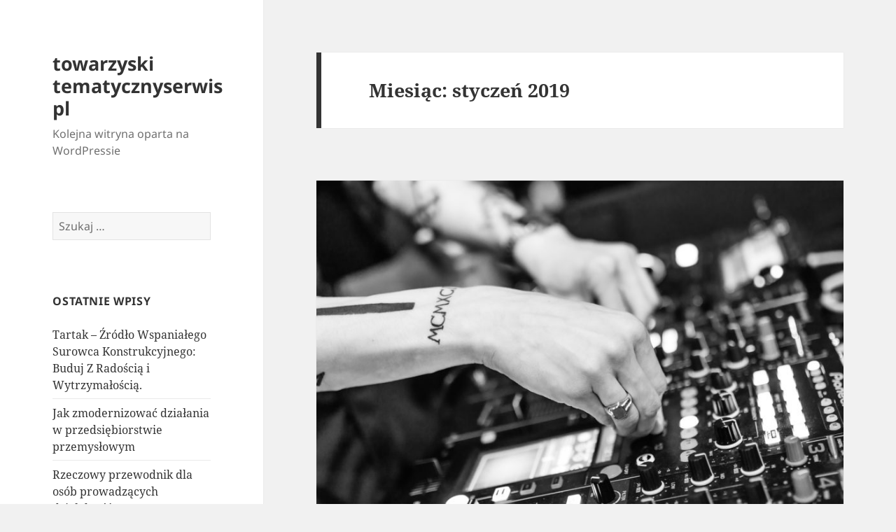

--- FILE ---
content_type: text/html; charset=UTF-8
request_url: https://ambitny.sprawdzonyporadnik.pl/2019/01/
body_size: 9410
content:
<!DOCTYPE html>
<html lang="pl-PL" class="no-js">
<head>
	<meta charset="UTF-8">
	<meta name="viewport" content="width=device-width">
	<link rel="profile" href="https://gmpg.org/xfn/11">
	<link rel="pingback" href="https://ambitny.sprawdzonyporadnik.pl/xmlrpc.php">
	<script>(function(html){html.className = html.className.replace(/\bno-js\b/,'js')})(document.documentElement);</script>
<title>2019  styczeń | towarzyski tematycznyserwis pl</title>
<meta name='robots' content='max-image-preview:large' />
<link rel="alternate" type="application/rss+xml" title="towarzyski tematycznyserwis pl &raquo; Kanał z wpisami" href="https://ambitny.sprawdzonyporadnik.pl/feed/" />
<link rel="alternate" type="application/rss+xml" title="towarzyski tematycznyserwis pl &raquo; Kanał z komentarzami" href="https://ambitny.sprawdzonyporadnik.pl/comments/feed/" />
<script>
window._wpemojiSettings = {"baseUrl":"https:\/\/s.w.org\/images\/core\/emoji\/14.0.0\/72x72\/","ext":".png","svgUrl":"https:\/\/s.w.org\/images\/core\/emoji\/14.0.0\/svg\/","svgExt":".svg","source":{"concatemoji":"https:\/\/ambitny.sprawdzonyporadnik.pl\/wp-includes\/js\/wp-emoji-release.min.js?ver=6.4.3"}};
/*! This file is auto-generated */
!function(i,n){var o,s,e;function c(e){try{var t={supportTests:e,timestamp:(new Date).valueOf()};sessionStorage.setItem(o,JSON.stringify(t))}catch(e){}}function p(e,t,n){e.clearRect(0,0,e.canvas.width,e.canvas.height),e.fillText(t,0,0);var t=new Uint32Array(e.getImageData(0,0,e.canvas.width,e.canvas.height).data),r=(e.clearRect(0,0,e.canvas.width,e.canvas.height),e.fillText(n,0,0),new Uint32Array(e.getImageData(0,0,e.canvas.width,e.canvas.height).data));return t.every(function(e,t){return e===r[t]})}function u(e,t,n){switch(t){case"flag":return n(e,"\ud83c\udff3\ufe0f\u200d\u26a7\ufe0f","\ud83c\udff3\ufe0f\u200b\u26a7\ufe0f")?!1:!n(e,"\ud83c\uddfa\ud83c\uddf3","\ud83c\uddfa\u200b\ud83c\uddf3")&&!n(e,"\ud83c\udff4\udb40\udc67\udb40\udc62\udb40\udc65\udb40\udc6e\udb40\udc67\udb40\udc7f","\ud83c\udff4\u200b\udb40\udc67\u200b\udb40\udc62\u200b\udb40\udc65\u200b\udb40\udc6e\u200b\udb40\udc67\u200b\udb40\udc7f");case"emoji":return!n(e,"\ud83e\udef1\ud83c\udffb\u200d\ud83e\udef2\ud83c\udfff","\ud83e\udef1\ud83c\udffb\u200b\ud83e\udef2\ud83c\udfff")}return!1}function f(e,t,n){var r="undefined"!=typeof WorkerGlobalScope&&self instanceof WorkerGlobalScope?new OffscreenCanvas(300,150):i.createElement("canvas"),a=r.getContext("2d",{willReadFrequently:!0}),o=(a.textBaseline="top",a.font="600 32px Arial",{});return e.forEach(function(e){o[e]=t(a,e,n)}),o}function t(e){var t=i.createElement("script");t.src=e,t.defer=!0,i.head.appendChild(t)}"undefined"!=typeof Promise&&(o="wpEmojiSettingsSupports",s=["flag","emoji"],n.supports={everything:!0,everythingExceptFlag:!0},e=new Promise(function(e){i.addEventListener("DOMContentLoaded",e,{once:!0})}),new Promise(function(t){var n=function(){try{var e=JSON.parse(sessionStorage.getItem(o));if("object"==typeof e&&"number"==typeof e.timestamp&&(new Date).valueOf()<e.timestamp+604800&&"object"==typeof e.supportTests)return e.supportTests}catch(e){}return null}();if(!n){if("undefined"!=typeof Worker&&"undefined"!=typeof OffscreenCanvas&&"undefined"!=typeof URL&&URL.createObjectURL&&"undefined"!=typeof Blob)try{var e="postMessage("+f.toString()+"("+[JSON.stringify(s),u.toString(),p.toString()].join(",")+"));",r=new Blob([e],{type:"text/javascript"}),a=new Worker(URL.createObjectURL(r),{name:"wpTestEmojiSupports"});return void(a.onmessage=function(e){c(n=e.data),a.terminate(),t(n)})}catch(e){}c(n=f(s,u,p))}t(n)}).then(function(e){for(var t in e)n.supports[t]=e[t],n.supports.everything=n.supports.everything&&n.supports[t],"flag"!==t&&(n.supports.everythingExceptFlag=n.supports.everythingExceptFlag&&n.supports[t]);n.supports.everythingExceptFlag=n.supports.everythingExceptFlag&&!n.supports.flag,n.DOMReady=!1,n.readyCallback=function(){n.DOMReady=!0}}).then(function(){return e}).then(function(){var e;n.supports.everything||(n.readyCallback(),(e=n.source||{}).concatemoji?t(e.concatemoji):e.wpemoji&&e.twemoji&&(t(e.twemoji),t(e.wpemoji)))}))}((window,document),window._wpemojiSettings);
</script>
<style id='wp-emoji-styles-inline-css'>

	img.wp-smiley, img.emoji {
		display: inline !important;
		border: none !important;
		box-shadow: none !important;
		height: 1em !important;
		width: 1em !important;
		margin: 0 0.07em !important;
		vertical-align: -0.1em !important;
		background: none !important;
		padding: 0 !important;
	}
</style>
<link rel='stylesheet' id='wp-block-library-css' href='https://ambitny.sprawdzonyporadnik.pl/wp-includes/css/dist/block-library/style.min.css?ver=6.4.3' media='all' />
<style id='wp-block-library-theme-inline-css'>
.wp-block-audio figcaption{color:#555;font-size:13px;text-align:center}.is-dark-theme .wp-block-audio figcaption{color:hsla(0,0%,100%,.65)}.wp-block-audio{margin:0 0 1em}.wp-block-code{border:1px solid #ccc;border-radius:4px;font-family:Menlo,Consolas,monaco,monospace;padding:.8em 1em}.wp-block-embed figcaption{color:#555;font-size:13px;text-align:center}.is-dark-theme .wp-block-embed figcaption{color:hsla(0,0%,100%,.65)}.wp-block-embed{margin:0 0 1em}.blocks-gallery-caption{color:#555;font-size:13px;text-align:center}.is-dark-theme .blocks-gallery-caption{color:hsla(0,0%,100%,.65)}.wp-block-image figcaption{color:#555;font-size:13px;text-align:center}.is-dark-theme .wp-block-image figcaption{color:hsla(0,0%,100%,.65)}.wp-block-image{margin:0 0 1em}.wp-block-pullquote{border-bottom:4px solid;border-top:4px solid;color:currentColor;margin-bottom:1.75em}.wp-block-pullquote cite,.wp-block-pullquote footer,.wp-block-pullquote__citation{color:currentColor;font-size:.8125em;font-style:normal;text-transform:uppercase}.wp-block-quote{border-left:.25em solid;margin:0 0 1.75em;padding-left:1em}.wp-block-quote cite,.wp-block-quote footer{color:currentColor;font-size:.8125em;font-style:normal;position:relative}.wp-block-quote.has-text-align-right{border-left:none;border-right:.25em solid;padding-left:0;padding-right:1em}.wp-block-quote.has-text-align-center{border:none;padding-left:0}.wp-block-quote.is-large,.wp-block-quote.is-style-large,.wp-block-quote.is-style-plain{border:none}.wp-block-search .wp-block-search__label{font-weight:700}.wp-block-search__button{border:1px solid #ccc;padding:.375em .625em}:where(.wp-block-group.has-background){padding:1.25em 2.375em}.wp-block-separator.has-css-opacity{opacity:.4}.wp-block-separator{border:none;border-bottom:2px solid;margin-left:auto;margin-right:auto}.wp-block-separator.has-alpha-channel-opacity{opacity:1}.wp-block-separator:not(.is-style-wide):not(.is-style-dots){width:100px}.wp-block-separator.has-background:not(.is-style-dots){border-bottom:none;height:1px}.wp-block-separator.has-background:not(.is-style-wide):not(.is-style-dots){height:2px}.wp-block-table{margin:0 0 1em}.wp-block-table td,.wp-block-table th{word-break:normal}.wp-block-table figcaption{color:#555;font-size:13px;text-align:center}.is-dark-theme .wp-block-table figcaption{color:hsla(0,0%,100%,.65)}.wp-block-video figcaption{color:#555;font-size:13px;text-align:center}.is-dark-theme .wp-block-video figcaption{color:hsla(0,0%,100%,.65)}.wp-block-video{margin:0 0 1em}.wp-block-template-part.has-background{margin-bottom:0;margin-top:0;padding:1.25em 2.375em}
</style>
<style id='classic-theme-styles-inline-css'>
/*! This file is auto-generated */
.wp-block-button__link{color:#fff;background-color:#32373c;border-radius:9999px;box-shadow:none;text-decoration:none;padding:calc(.667em + 2px) calc(1.333em + 2px);font-size:1.125em}.wp-block-file__button{background:#32373c;color:#fff;text-decoration:none}
</style>
<style id='global-styles-inline-css'>
body{--wp--preset--color--black: #000000;--wp--preset--color--cyan-bluish-gray: #abb8c3;--wp--preset--color--white: #fff;--wp--preset--color--pale-pink: #f78da7;--wp--preset--color--vivid-red: #cf2e2e;--wp--preset--color--luminous-vivid-orange: #ff6900;--wp--preset--color--luminous-vivid-amber: #fcb900;--wp--preset--color--light-green-cyan: #7bdcb5;--wp--preset--color--vivid-green-cyan: #00d084;--wp--preset--color--pale-cyan-blue: #8ed1fc;--wp--preset--color--vivid-cyan-blue: #0693e3;--wp--preset--color--vivid-purple: #9b51e0;--wp--preset--color--dark-gray: #111;--wp--preset--color--light-gray: #f1f1f1;--wp--preset--color--yellow: #f4ca16;--wp--preset--color--dark-brown: #352712;--wp--preset--color--medium-pink: #e53b51;--wp--preset--color--light-pink: #ffe5d1;--wp--preset--color--dark-purple: #2e2256;--wp--preset--color--purple: #674970;--wp--preset--color--blue-gray: #22313f;--wp--preset--color--bright-blue: #55c3dc;--wp--preset--color--light-blue: #e9f2f9;--wp--preset--gradient--vivid-cyan-blue-to-vivid-purple: linear-gradient(135deg,rgba(6,147,227,1) 0%,rgb(155,81,224) 100%);--wp--preset--gradient--light-green-cyan-to-vivid-green-cyan: linear-gradient(135deg,rgb(122,220,180) 0%,rgb(0,208,130) 100%);--wp--preset--gradient--luminous-vivid-amber-to-luminous-vivid-orange: linear-gradient(135deg,rgba(252,185,0,1) 0%,rgba(255,105,0,1) 100%);--wp--preset--gradient--luminous-vivid-orange-to-vivid-red: linear-gradient(135deg,rgba(255,105,0,1) 0%,rgb(207,46,46) 100%);--wp--preset--gradient--very-light-gray-to-cyan-bluish-gray: linear-gradient(135deg,rgb(238,238,238) 0%,rgb(169,184,195) 100%);--wp--preset--gradient--cool-to-warm-spectrum: linear-gradient(135deg,rgb(74,234,220) 0%,rgb(151,120,209) 20%,rgb(207,42,186) 40%,rgb(238,44,130) 60%,rgb(251,105,98) 80%,rgb(254,248,76) 100%);--wp--preset--gradient--blush-light-purple: linear-gradient(135deg,rgb(255,206,236) 0%,rgb(152,150,240) 100%);--wp--preset--gradient--blush-bordeaux: linear-gradient(135deg,rgb(254,205,165) 0%,rgb(254,45,45) 50%,rgb(107,0,62) 100%);--wp--preset--gradient--luminous-dusk: linear-gradient(135deg,rgb(255,203,112) 0%,rgb(199,81,192) 50%,rgb(65,88,208) 100%);--wp--preset--gradient--pale-ocean: linear-gradient(135deg,rgb(255,245,203) 0%,rgb(182,227,212) 50%,rgb(51,167,181) 100%);--wp--preset--gradient--electric-grass: linear-gradient(135deg,rgb(202,248,128) 0%,rgb(113,206,126) 100%);--wp--preset--gradient--midnight: linear-gradient(135deg,rgb(2,3,129) 0%,rgb(40,116,252) 100%);--wp--preset--gradient--dark-gray-gradient-gradient: linear-gradient(90deg, rgba(17,17,17,1) 0%, rgba(42,42,42,1) 100%);--wp--preset--gradient--light-gray-gradient: linear-gradient(90deg, rgba(241,241,241,1) 0%, rgba(215,215,215,1) 100%);--wp--preset--gradient--white-gradient: linear-gradient(90deg, rgba(255,255,255,1) 0%, rgba(230,230,230,1) 100%);--wp--preset--gradient--yellow-gradient: linear-gradient(90deg, rgba(244,202,22,1) 0%, rgba(205,168,10,1) 100%);--wp--preset--gradient--dark-brown-gradient: linear-gradient(90deg, rgba(53,39,18,1) 0%, rgba(91,67,31,1) 100%);--wp--preset--gradient--medium-pink-gradient: linear-gradient(90deg, rgba(229,59,81,1) 0%, rgba(209,28,51,1) 100%);--wp--preset--gradient--light-pink-gradient: linear-gradient(90deg, rgba(255,229,209,1) 0%, rgba(255,200,158,1) 100%);--wp--preset--gradient--dark-purple-gradient: linear-gradient(90deg, rgba(46,34,86,1) 0%, rgba(66,48,123,1) 100%);--wp--preset--gradient--purple-gradient: linear-gradient(90deg, rgba(103,73,112,1) 0%, rgba(131,93,143,1) 100%);--wp--preset--gradient--blue-gray-gradient: linear-gradient(90deg, rgba(34,49,63,1) 0%, rgba(52,75,96,1) 100%);--wp--preset--gradient--bright-blue-gradient: linear-gradient(90deg, rgba(85,195,220,1) 0%, rgba(43,180,211,1) 100%);--wp--preset--gradient--light-blue-gradient: linear-gradient(90deg, rgba(233,242,249,1) 0%, rgba(193,218,238,1) 100%);--wp--preset--font-size--small: 13px;--wp--preset--font-size--medium: 20px;--wp--preset--font-size--large: 36px;--wp--preset--font-size--x-large: 42px;--wp--preset--spacing--20: 0.44rem;--wp--preset--spacing--30: 0.67rem;--wp--preset--spacing--40: 1rem;--wp--preset--spacing--50: 1.5rem;--wp--preset--spacing--60: 2.25rem;--wp--preset--spacing--70: 3.38rem;--wp--preset--spacing--80: 5.06rem;--wp--preset--shadow--natural: 6px 6px 9px rgba(0, 0, 0, 0.2);--wp--preset--shadow--deep: 12px 12px 50px rgba(0, 0, 0, 0.4);--wp--preset--shadow--sharp: 6px 6px 0px rgba(0, 0, 0, 0.2);--wp--preset--shadow--outlined: 6px 6px 0px -3px rgba(255, 255, 255, 1), 6px 6px rgba(0, 0, 0, 1);--wp--preset--shadow--crisp: 6px 6px 0px rgba(0, 0, 0, 1);}:where(.is-layout-flex){gap: 0.5em;}:where(.is-layout-grid){gap: 0.5em;}body .is-layout-flow > .alignleft{float: left;margin-inline-start: 0;margin-inline-end: 2em;}body .is-layout-flow > .alignright{float: right;margin-inline-start: 2em;margin-inline-end: 0;}body .is-layout-flow > .aligncenter{margin-left: auto !important;margin-right: auto !important;}body .is-layout-constrained > .alignleft{float: left;margin-inline-start: 0;margin-inline-end: 2em;}body .is-layout-constrained > .alignright{float: right;margin-inline-start: 2em;margin-inline-end: 0;}body .is-layout-constrained > .aligncenter{margin-left: auto !important;margin-right: auto !important;}body .is-layout-constrained > :where(:not(.alignleft):not(.alignright):not(.alignfull)){max-width: var(--wp--style--global--content-size);margin-left: auto !important;margin-right: auto !important;}body .is-layout-constrained > .alignwide{max-width: var(--wp--style--global--wide-size);}body .is-layout-flex{display: flex;}body .is-layout-flex{flex-wrap: wrap;align-items: center;}body .is-layout-flex > *{margin: 0;}body .is-layout-grid{display: grid;}body .is-layout-grid > *{margin: 0;}:where(.wp-block-columns.is-layout-flex){gap: 2em;}:where(.wp-block-columns.is-layout-grid){gap: 2em;}:where(.wp-block-post-template.is-layout-flex){gap: 1.25em;}:where(.wp-block-post-template.is-layout-grid){gap: 1.25em;}.has-black-color{color: var(--wp--preset--color--black) !important;}.has-cyan-bluish-gray-color{color: var(--wp--preset--color--cyan-bluish-gray) !important;}.has-white-color{color: var(--wp--preset--color--white) !important;}.has-pale-pink-color{color: var(--wp--preset--color--pale-pink) !important;}.has-vivid-red-color{color: var(--wp--preset--color--vivid-red) !important;}.has-luminous-vivid-orange-color{color: var(--wp--preset--color--luminous-vivid-orange) !important;}.has-luminous-vivid-amber-color{color: var(--wp--preset--color--luminous-vivid-amber) !important;}.has-light-green-cyan-color{color: var(--wp--preset--color--light-green-cyan) !important;}.has-vivid-green-cyan-color{color: var(--wp--preset--color--vivid-green-cyan) !important;}.has-pale-cyan-blue-color{color: var(--wp--preset--color--pale-cyan-blue) !important;}.has-vivid-cyan-blue-color{color: var(--wp--preset--color--vivid-cyan-blue) !important;}.has-vivid-purple-color{color: var(--wp--preset--color--vivid-purple) !important;}.has-black-background-color{background-color: var(--wp--preset--color--black) !important;}.has-cyan-bluish-gray-background-color{background-color: var(--wp--preset--color--cyan-bluish-gray) !important;}.has-white-background-color{background-color: var(--wp--preset--color--white) !important;}.has-pale-pink-background-color{background-color: var(--wp--preset--color--pale-pink) !important;}.has-vivid-red-background-color{background-color: var(--wp--preset--color--vivid-red) !important;}.has-luminous-vivid-orange-background-color{background-color: var(--wp--preset--color--luminous-vivid-orange) !important;}.has-luminous-vivid-amber-background-color{background-color: var(--wp--preset--color--luminous-vivid-amber) !important;}.has-light-green-cyan-background-color{background-color: var(--wp--preset--color--light-green-cyan) !important;}.has-vivid-green-cyan-background-color{background-color: var(--wp--preset--color--vivid-green-cyan) !important;}.has-pale-cyan-blue-background-color{background-color: var(--wp--preset--color--pale-cyan-blue) !important;}.has-vivid-cyan-blue-background-color{background-color: var(--wp--preset--color--vivid-cyan-blue) !important;}.has-vivid-purple-background-color{background-color: var(--wp--preset--color--vivid-purple) !important;}.has-black-border-color{border-color: var(--wp--preset--color--black) !important;}.has-cyan-bluish-gray-border-color{border-color: var(--wp--preset--color--cyan-bluish-gray) !important;}.has-white-border-color{border-color: var(--wp--preset--color--white) !important;}.has-pale-pink-border-color{border-color: var(--wp--preset--color--pale-pink) !important;}.has-vivid-red-border-color{border-color: var(--wp--preset--color--vivid-red) !important;}.has-luminous-vivid-orange-border-color{border-color: var(--wp--preset--color--luminous-vivid-orange) !important;}.has-luminous-vivid-amber-border-color{border-color: var(--wp--preset--color--luminous-vivid-amber) !important;}.has-light-green-cyan-border-color{border-color: var(--wp--preset--color--light-green-cyan) !important;}.has-vivid-green-cyan-border-color{border-color: var(--wp--preset--color--vivid-green-cyan) !important;}.has-pale-cyan-blue-border-color{border-color: var(--wp--preset--color--pale-cyan-blue) !important;}.has-vivid-cyan-blue-border-color{border-color: var(--wp--preset--color--vivid-cyan-blue) !important;}.has-vivid-purple-border-color{border-color: var(--wp--preset--color--vivid-purple) !important;}.has-vivid-cyan-blue-to-vivid-purple-gradient-background{background: var(--wp--preset--gradient--vivid-cyan-blue-to-vivid-purple) !important;}.has-light-green-cyan-to-vivid-green-cyan-gradient-background{background: var(--wp--preset--gradient--light-green-cyan-to-vivid-green-cyan) !important;}.has-luminous-vivid-amber-to-luminous-vivid-orange-gradient-background{background: var(--wp--preset--gradient--luminous-vivid-amber-to-luminous-vivid-orange) !important;}.has-luminous-vivid-orange-to-vivid-red-gradient-background{background: var(--wp--preset--gradient--luminous-vivid-orange-to-vivid-red) !important;}.has-very-light-gray-to-cyan-bluish-gray-gradient-background{background: var(--wp--preset--gradient--very-light-gray-to-cyan-bluish-gray) !important;}.has-cool-to-warm-spectrum-gradient-background{background: var(--wp--preset--gradient--cool-to-warm-spectrum) !important;}.has-blush-light-purple-gradient-background{background: var(--wp--preset--gradient--blush-light-purple) !important;}.has-blush-bordeaux-gradient-background{background: var(--wp--preset--gradient--blush-bordeaux) !important;}.has-luminous-dusk-gradient-background{background: var(--wp--preset--gradient--luminous-dusk) !important;}.has-pale-ocean-gradient-background{background: var(--wp--preset--gradient--pale-ocean) !important;}.has-electric-grass-gradient-background{background: var(--wp--preset--gradient--electric-grass) !important;}.has-midnight-gradient-background{background: var(--wp--preset--gradient--midnight) !important;}.has-small-font-size{font-size: var(--wp--preset--font-size--small) !important;}.has-medium-font-size{font-size: var(--wp--preset--font-size--medium) !important;}.has-large-font-size{font-size: var(--wp--preset--font-size--large) !important;}.has-x-large-font-size{font-size: var(--wp--preset--font-size--x-large) !important;}
.wp-block-navigation a:where(:not(.wp-element-button)){color: inherit;}
:where(.wp-block-post-template.is-layout-flex){gap: 1.25em;}:where(.wp-block-post-template.is-layout-grid){gap: 1.25em;}
:where(.wp-block-columns.is-layout-flex){gap: 2em;}:where(.wp-block-columns.is-layout-grid){gap: 2em;}
.wp-block-pullquote{font-size: 1.5em;line-height: 1.6;}
</style>
<link rel='stylesheet' id='twentyfifteen-fonts-css' href='https://ambitny.sprawdzonyporadnik.pl/wp-content/themes/twentyfifteen/assets/fonts/noto-sans-plus-noto-serif-plus-inconsolata.css?ver=20230328' media='all' />
<link rel='stylesheet' id='genericons-css' href='https://ambitny.sprawdzonyporadnik.pl/wp-content/themes/twentyfifteen/genericons/genericons.css?ver=20201026' media='all' />
<link rel='stylesheet' id='twentyfifteen-style-css' href='https://ambitny.sprawdzonyporadnik.pl/wp-content/themes/twentyfifteen/style.css?ver=20231107' media='all' />
<link rel='stylesheet' id='twentyfifteen-block-style-css' href='https://ambitny.sprawdzonyporadnik.pl/wp-content/themes/twentyfifteen/css/blocks.css?ver=20230623' media='all' />
<script src="https://ambitny.sprawdzonyporadnik.pl/wp-includes/js/jquery/jquery.min.js?ver=3.7.1" id="jquery-core-js"></script>
<script src="https://ambitny.sprawdzonyporadnik.pl/wp-includes/js/jquery/jquery-migrate.min.js?ver=3.4.1" id="jquery-migrate-js"></script>
<script id="twentyfifteen-script-js-extra">
var screenReaderText = {"expand":"<span class=\"screen-reader-text\">rozwi\u0144 menu potomne<\/span>","collapse":"<span class=\"screen-reader-text\">zwi\u0144 menu potomne<\/span>"};
</script>
<script src="https://ambitny.sprawdzonyporadnik.pl/wp-content/themes/twentyfifteen/js/functions.js?ver=20221101" id="twentyfifteen-script-js" defer data-wp-strategy="defer"></script>
<link rel="https://api.w.org/" href="https://ambitny.sprawdzonyporadnik.pl/wp-json/" /><link rel="EditURI" type="application/rsd+xml" title="RSD" href="https://ambitny.sprawdzonyporadnik.pl/xmlrpc.php?rsd" />
<meta name="generator" content="WordPress 6.4.3" />

<!-- platinum seo pack 1.3.8 -->
<meta name="robots" content="noindex,follow,noodp,noydir" />
<link rel="canonical" href="https://ambitny.sprawdzonyporadnik.pl/2019/01/" />
<!-- /platinum one seo pack -->
<style>.recentcomments a{display:inline !important;padding:0 !important;margin:0 !important;}</style></head>

<body class="archive date wp-embed-responsive">
<div id="page" class="hfeed site">
	<a class="skip-link screen-reader-text" href="#content">
		Przejdź do treści	</a>

	<div id="sidebar" class="sidebar">
		<header id="masthead" class="site-header">
			<div class="site-branding">
										<p class="site-title"><a href="https://ambitny.sprawdzonyporadnik.pl/" rel="home">towarzyski tematycznyserwis pl</a></p>
												<p class="site-description">Kolejna witryna oparta na WordPressie</p>
										<button class="secondary-toggle">Menu i widgety</button>
			</div><!-- .site-branding -->
		</header><!-- .site-header -->

			<div id="secondary" class="secondary">

		
		
					<div id="widget-area" class="widget-area" role="complementary">
				<aside id="search-2" class="widget widget_search"><form role="search" method="get" class="search-form" action="https://ambitny.sprawdzonyporadnik.pl/">
				<label>
					<span class="screen-reader-text">Szukaj:</span>
					<input type="search" class="search-field" placeholder="Szukaj &hellip;" value="" name="s" />
				</label>
				<input type="submit" class="search-submit screen-reader-text" value="Szukaj" />
			</form></aside>
		<aside id="recent-posts-2" class="widget widget_recent_entries">
		<h2 class="widget-title">Ostatnie wpisy</h2><nav aria-label="Ostatnie wpisy">
		<ul>
											<li>
					<a href="https://ambitny.sprawdzonyporadnik.pl/tartak-zrodlo-wspanialego-surowca-konstrukcyjnego-buduj-z-radoscia-i-wytrzymaloscia/">Tartak &#8211; Źródło Wspaniałego Surowca Konstrukcyjnego: Buduj Z Radością i Wytrzymałością.</a>
									</li>
											<li>
					<a href="https://ambitny.sprawdzonyporadnik.pl/jak-zmodernizowac-dzialania-w-przedsiebiorstwie-przemyslowym/">Jak zmodernizować  działania  w przedsiębiorstwie przemysłowym</a>
									</li>
											<li>
					<a href="https://ambitny.sprawdzonyporadnik.pl/rzeczowy-przewodnik-dla-osob-prowadzacych-dzialalnosc/">Rzeczowy  przewodnik dla osób prowadzących działalność</a>
									</li>
											<li>
					<a href="https://ambitny.sprawdzonyporadnik.pl/jak-swiadomie-pracowac-z-dokumentami-i-uslugami-prawnymi-w-praktycznych-realiach/">Jak świadomie        pracować z dokumentami i usługami prawnymi        w praktycznych realiach</a>
									</li>
											<li>
					<a href="https://ambitny.sprawdzonyporadnik.pl/jak-wzmacniac-samoswiadomosc-emocjonalna-i-precyzyjniej-zrozumiec-swoje-stany-na-co-dzien/">Jak wzmacniać samoświadomość emocjonalną i precyzyjniej zrozumieć swoje stany na co dzień.</a>
									</li>
					</ul>

		</nav></aside><aside id="recent-comments-2" class="widget widget_recent_comments"><h2 class="widget-title">Najnowsze komentarze</h2><nav aria-label="Najnowsze komentarze"><ul id="recentcomments"></ul></nav></aside><aside id="archives-2" class="widget widget_archive"><h2 class="widget-title">Archiwa</h2><nav aria-label="Archiwa">
			<ul>
					<li><a href='https://ambitny.sprawdzonyporadnik.pl/2026/01/'>styczeń 2026</a></li>
	<li><a href='https://ambitny.sprawdzonyporadnik.pl/2025/12/'>grudzień 2025</a></li>
	<li><a href='https://ambitny.sprawdzonyporadnik.pl/2025/11/'>listopad 2025</a></li>
	<li><a href='https://ambitny.sprawdzonyporadnik.pl/2025/09/'>wrzesień 2025</a></li>
	<li><a href='https://ambitny.sprawdzonyporadnik.pl/2025/08/'>sierpień 2025</a></li>
	<li><a href='https://ambitny.sprawdzonyporadnik.pl/2025/07/'>lipiec 2025</a></li>
	<li><a href='https://ambitny.sprawdzonyporadnik.pl/2025/06/'>czerwiec 2025</a></li>
	<li><a href='https://ambitny.sprawdzonyporadnik.pl/2025/05/'>maj 2025</a></li>
	<li><a href='https://ambitny.sprawdzonyporadnik.pl/2025/04/'>kwiecień 2025</a></li>
	<li><a href='https://ambitny.sprawdzonyporadnik.pl/2025/03/'>marzec 2025</a></li>
	<li><a href='https://ambitny.sprawdzonyporadnik.pl/2025/01/'>styczeń 2025</a></li>
	<li><a href='https://ambitny.sprawdzonyporadnik.pl/2024/12/'>grudzień 2024</a></li>
	<li><a href='https://ambitny.sprawdzonyporadnik.pl/2024/11/'>listopad 2024</a></li>
	<li><a href='https://ambitny.sprawdzonyporadnik.pl/2024/10/'>październik 2024</a></li>
	<li><a href='https://ambitny.sprawdzonyporadnik.pl/2024/09/'>wrzesień 2024</a></li>
	<li><a href='https://ambitny.sprawdzonyporadnik.pl/2024/08/'>sierpień 2024</a></li>
	<li><a href='https://ambitny.sprawdzonyporadnik.pl/2024/07/'>lipiec 2024</a></li>
	<li><a href='https://ambitny.sprawdzonyporadnik.pl/2024/06/'>czerwiec 2024</a></li>
	<li><a href='https://ambitny.sprawdzonyporadnik.pl/2024/05/'>maj 2024</a></li>
	<li><a href='https://ambitny.sprawdzonyporadnik.pl/2024/04/'>kwiecień 2024</a></li>
	<li><a href='https://ambitny.sprawdzonyporadnik.pl/2024/03/'>marzec 2024</a></li>
	<li><a href='https://ambitny.sprawdzonyporadnik.pl/2024/02/'>luty 2024</a></li>
	<li><a href='https://ambitny.sprawdzonyporadnik.pl/2024/01/'>styczeń 2024</a></li>
	<li><a href='https://ambitny.sprawdzonyporadnik.pl/2023/12/'>grudzień 2023</a></li>
	<li><a href='https://ambitny.sprawdzonyporadnik.pl/2023/09/'>wrzesień 2023</a></li>
	<li><a href='https://ambitny.sprawdzonyporadnik.pl/2023/08/'>sierpień 2023</a></li>
	<li><a href='https://ambitny.sprawdzonyporadnik.pl/2023/07/'>lipiec 2023</a></li>
	<li><a href='https://ambitny.sprawdzonyporadnik.pl/2023/06/'>czerwiec 2023</a></li>
	<li><a href='https://ambitny.sprawdzonyporadnik.pl/2023/05/'>maj 2023</a></li>
	<li><a href='https://ambitny.sprawdzonyporadnik.pl/2023/04/'>kwiecień 2023</a></li>
	<li><a href='https://ambitny.sprawdzonyporadnik.pl/2023/03/'>marzec 2023</a></li>
	<li><a href='https://ambitny.sprawdzonyporadnik.pl/2023/01/'>styczeń 2023</a></li>
	<li><a href='https://ambitny.sprawdzonyporadnik.pl/2022/11/'>listopad 2022</a></li>
	<li><a href='https://ambitny.sprawdzonyporadnik.pl/2022/10/'>październik 2022</a></li>
	<li><a href='https://ambitny.sprawdzonyporadnik.pl/2022/09/'>wrzesień 2022</a></li>
	<li><a href='https://ambitny.sprawdzonyporadnik.pl/2022/08/'>sierpień 2022</a></li>
	<li><a href='https://ambitny.sprawdzonyporadnik.pl/2022/07/'>lipiec 2022</a></li>
	<li><a href='https://ambitny.sprawdzonyporadnik.pl/2022/06/'>czerwiec 2022</a></li>
	<li><a href='https://ambitny.sprawdzonyporadnik.pl/2022/05/'>maj 2022</a></li>
	<li><a href='https://ambitny.sprawdzonyporadnik.pl/2022/04/'>kwiecień 2022</a></li>
	<li><a href='https://ambitny.sprawdzonyporadnik.pl/2022/03/'>marzec 2022</a></li>
	<li><a href='https://ambitny.sprawdzonyporadnik.pl/2022/02/'>luty 2022</a></li>
	<li><a href='https://ambitny.sprawdzonyporadnik.pl/2022/01/'>styczeń 2022</a></li>
	<li><a href='https://ambitny.sprawdzonyporadnik.pl/2021/12/'>grudzień 2021</a></li>
	<li><a href='https://ambitny.sprawdzonyporadnik.pl/2021/11/'>listopad 2021</a></li>
	<li><a href='https://ambitny.sprawdzonyporadnik.pl/2021/10/'>październik 2021</a></li>
	<li><a href='https://ambitny.sprawdzonyporadnik.pl/2021/09/'>wrzesień 2021</a></li>
	<li><a href='https://ambitny.sprawdzonyporadnik.pl/2021/08/'>sierpień 2021</a></li>
	<li><a href='https://ambitny.sprawdzonyporadnik.pl/2021/07/'>lipiec 2021</a></li>
	<li><a href='https://ambitny.sprawdzonyporadnik.pl/2021/06/'>czerwiec 2021</a></li>
	<li><a href='https://ambitny.sprawdzonyporadnik.pl/2021/05/'>maj 2021</a></li>
	<li><a href='https://ambitny.sprawdzonyporadnik.pl/2021/04/'>kwiecień 2021</a></li>
	<li><a href='https://ambitny.sprawdzonyporadnik.pl/2021/03/'>marzec 2021</a></li>
	<li><a href='https://ambitny.sprawdzonyporadnik.pl/2021/02/'>luty 2021</a></li>
	<li><a href='https://ambitny.sprawdzonyporadnik.pl/2021/01/'>styczeń 2021</a></li>
	<li><a href='https://ambitny.sprawdzonyporadnik.pl/2020/12/'>grudzień 2020</a></li>
	<li><a href='https://ambitny.sprawdzonyporadnik.pl/2020/10/'>październik 2020</a></li>
	<li><a href='https://ambitny.sprawdzonyporadnik.pl/2020/09/'>wrzesień 2020</a></li>
	<li><a href='https://ambitny.sprawdzonyporadnik.pl/2020/08/'>sierpień 2020</a></li>
	<li><a href='https://ambitny.sprawdzonyporadnik.pl/2020/07/'>lipiec 2020</a></li>
	<li><a href='https://ambitny.sprawdzonyporadnik.pl/2020/05/'>maj 2020</a></li>
	<li><a href='https://ambitny.sprawdzonyporadnik.pl/2020/04/'>kwiecień 2020</a></li>
	<li><a href='https://ambitny.sprawdzonyporadnik.pl/2020/03/'>marzec 2020</a></li>
	<li><a href='https://ambitny.sprawdzonyporadnik.pl/2020/01/'>styczeń 2020</a></li>
	<li><a href='https://ambitny.sprawdzonyporadnik.pl/2019/10/'>październik 2019</a></li>
	<li><a href='https://ambitny.sprawdzonyporadnik.pl/2019/08/'>sierpień 2019</a></li>
	<li><a href='https://ambitny.sprawdzonyporadnik.pl/2019/06/'>czerwiec 2019</a></li>
	<li><a href='https://ambitny.sprawdzonyporadnik.pl/2019/05/'>maj 2019</a></li>
	<li><a href='https://ambitny.sprawdzonyporadnik.pl/2019/02/'>luty 2019</a></li>
	<li><a href='https://ambitny.sprawdzonyporadnik.pl/2019/01/' aria-current="page">styczeń 2019</a></li>
	<li><a href='https://ambitny.sprawdzonyporadnik.pl/2018/12/'>grudzień 2018</a></li>
	<li><a href='https://ambitny.sprawdzonyporadnik.pl/2018/11/'>listopad 2018</a></li>
	<li><a href='https://ambitny.sprawdzonyporadnik.pl/2018/08/'>sierpień 2018</a></li>
	<li><a href='https://ambitny.sprawdzonyporadnik.pl/2018/07/'>lipiec 2018</a></li>
	<li><a href='https://ambitny.sprawdzonyporadnik.pl/2018/06/'>czerwiec 2018</a></li>
	<li><a href='https://ambitny.sprawdzonyporadnik.pl/2018/04/'>kwiecień 2018</a></li>
	<li><a href='https://ambitny.sprawdzonyporadnik.pl/2018/03/'>marzec 2018</a></li>
	<li><a href='https://ambitny.sprawdzonyporadnik.pl/2018/02/'>luty 2018</a></li>
	<li><a href='https://ambitny.sprawdzonyporadnik.pl/2018/01/'>styczeń 2018</a></li>
	<li><a href='https://ambitny.sprawdzonyporadnik.pl/2017/11/'>listopad 2017</a></li>
	<li><a href='https://ambitny.sprawdzonyporadnik.pl/2017/10/'>październik 2017</a></li>
	<li><a href='https://ambitny.sprawdzonyporadnik.pl/2017/08/'>sierpień 2017</a></li>
	<li><a href='https://ambitny.sprawdzonyporadnik.pl/2017/07/'>lipiec 2017</a></li>
	<li><a href='https://ambitny.sprawdzonyporadnik.pl/2017/06/'>czerwiec 2017</a></li>
	<li><a href='https://ambitny.sprawdzonyporadnik.pl/2017/05/'>maj 2017</a></li>
	<li><a href='https://ambitny.sprawdzonyporadnik.pl/2017/04/'>kwiecień 2017</a></li>
	<li><a href='https://ambitny.sprawdzonyporadnik.pl/2017/03/'>marzec 2017</a></li>
	<li><a href='https://ambitny.sprawdzonyporadnik.pl/2017/02/'>luty 2017</a></li>
	<li><a href='https://ambitny.sprawdzonyporadnik.pl/2017/01/'>styczeń 2017</a></li>
	<li><a href='https://ambitny.sprawdzonyporadnik.pl/2016/12/'>grudzień 2016</a></li>
	<li><a href='https://ambitny.sprawdzonyporadnik.pl/2016/10/'>październik 2016</a></li>
	<li><a href='https://ambitny.sprawdzonyporadnik.pl/2016/09/'>wrzesień 2016</a></li>
	<li><a href='https://ambitny.sprawdzonyporadnik.pl/2016/08/'>sierpień 2016</a></li>
	<li><a href='https://ambitny.sprawdzonyporadnik.pl/2016/07/'>lipiec 2016</a></li>
	<li><a href='https://ambitny.sprawdzonyporadnik.pl/2016/06/'>czerwiec 2016</a></li>
	<li><a href='https://ambitny.sprawdzonyporadnik.pl/2016/05/'>maj 2016</a></li>
	<li><a href='https://ambitny.sprawdzonyporadnik.pl/2016/04/'>kwiecień 2016</a></li>
	<li><a href='https://ambitny.sprawdzonyporadnik.pl/2016/01/'>styczeń 2016</a></li>
	<li><a href='https://ambitny.sprawdzonyporadnik.pl/2015/12/'>grudzień 2015</a></li>
	<li><a href='https://ambitny.sprawdzonyporadnik.pl/2015/11/'>listopad 2015</a></li>
	<li><a href='https://ambitny.sprawdzonyporadnik.pl/2015/10/'>październik 2015</a></li>
	<li><a href='https://ambitny.sprawdzonyporadnik.pl/2015/09/'>wrzesień 2015</a></li>
	<li><a href='https://ambitny.sprawdzonyporadnik.pl/2015/08/'>sierpień 2015</a></li>
	<li><a href='https://ambitny.sprawdzonyporadnik.pl/2015/07/'>lipiec 2015</a></li>
	<li><a href='https://ambitny.sprawdzonyporadnik.pl/2015/05/'>maj 2015</a></li>
	<li><a href='https://ambitny.sprawdzonyporadnik.pl/2015/04/'>kwiecień 2015</a></li>
	<li><a href='https://ambitny.sprawdzonyporadnik.pl/2015/03/'>marzec 2015</a></li>
			</ul>

			</nav></aside><aside id="categories-2" class="widget widget_categories"><h2 class="widget-title">Kategorie</h2><nav aria-label="Kategorie">
			<ul>
					<li class="cat-item cat-item-784"><a href="https://ambitny.sprawdzonyporadnik.pl/category/architektura/">architektura</a>
</li>
	<li class="cat-item cat-item-1"><a href="https://ambitny.sprawdzonyporadnik.pl/category/bez-kategorii/">Bez kategorii</a>
</li>
	<li class="cat-item cat-item-710"><a href="https://ambitny.sprawdzonyporadnik.pl/category/biznes/">biznes</a>
</li>
	<li class="cat-item cat-item-722"><a href="https://ambitny.sprawdzonyporadnik.pl/category/budownictwo/">budownictwo</a>
</li>
	<li class="cat-item cat-item-724"><a href="https://ambitny.sprawdzonyporadnik.pl/category/dziecko/">dziecko</a>
</li>
	<li class="cat-item cat-item-758"><a href="https://ambitny.sprawdzonyporadnik.pl/category/edukacja/">edukacja</a>
</li>
	<li class="cat-item cat-item-728"><a href="https://ambitny.sprawdzonyporadnik.pl/category/inne/">Inne</a>
</li>
	<li class="cat-item cat-item-713"><a href="https://ambitny.sprawdzonyporadnik.pl/category/kulinaria/">kulinaria</a>
</li>
	<li class="cat-item cat-item-711"><a href="https://ambitny.sprawdzonyporadnik.pl/category/motoryzacja/">motoryzacja</a>
</li>
	<li class="cat-item cat-item-742"><a href="https://ambitny.sprawdzonyporadnik.pl/category/praca/">praca</a>
</li>
	<li class="cat-item cat-item-763"><a href="https://ambitny.sprawdzonyporadnik.pl/category/reklama/">reklama</a>
</li>
	<li class="cat-item cat-item-779"><a href="https://ambitny.sprawdzonyporadnik.pl/category/reklama-i-marketing/">reklama i marketing</a>
</li>
	<li class="cat-item cat-item-727"><a href="https://ambitny.sprawdzonyporadnik.pl/category/rekreacja/">rekreacja</a>
</li>
	<li class="cat-item cat-item-725"><a href="https://ambitny.sprawdzonyporadnik.pl/category/rtv-agd/">rtv agd</a>
</li>
	<li class="cat-item cat-item-723"><a href="https://ambitny.sprawdzonyporadnik.pl/category/sklepy-internetowe/">sklepy internetowe</a>
</li>
	<li class="cat-item cat-item-791"><a href="https://ambitny.sprawdzonyporadnik.pl/category/transport/">transport</a>
</li>
	<li class="cat-item cat-item-726"><a href="https://ambitny.sprawdzonyporadnik.pl/category/uroda/">uroda</a>
</li>
	<li class="cat-item cat-item-826"><a href="https://ambitny.sprawdzonyporadnik.pl/category/uslugi/">usługi</a>
</li>
	<li class="cat-item cat-item-885"><a href="https://ambitny.sprawdzonyporadnik.pl/category/wyposazenie-wnetrz/">Wyposażenie Wnętrz</a>
</li>
	<li class="cat-item cat-item-712"><a href="https://ambitny.sprawdzonyporadnik.pl/category/zdrowie/">zdrowie</a>
</li>
			</ul>

			</nav></aside><aside id="meta-2" class="widget widget_meta"><h2 class="widget-title">Meta</h2><nav aria-label="Meta">
		<ul>
						<li><a rel="nofollow" href="https://ambitny.sprawdzonyporadnik.pl/wp-login.php">Zaloguj się</a></li>
			<li><a href="https://ambitny.sprawdzonyporadnik.pl/feed/">Kanał wpisów</a></li>
			<li><a href="https://ambitny.sprawdzonyporadnik.pl/comments/feed/">Kanał komentarzy</a></li>

			<li><a href="https://pl.wordpress.org/">WordPress.org</a></li>
		</ul>

		</nav></aside>			</div><!-- .widget-area -->
		
	</div><!-- .secondary -->

	</div><!-- .sidebar -->

	<div id="content" class="site-content">

	<section id="primary" class="content-area">
		<main id="main" class="site-main">

		
			<header class="page-header">
				<h1 class="page-title">Miesiąc: <span>styczeń 2019</span></h1>			</header><!-- .page-header -->

			
<article id="post-446" class="post-446 post type-post status-publish format-standard has-post-thumbnail hentry category-inne">
	
	<a class="post-thumbnail" href="https://ambitny.sprawdzonyporadnik.pl/nagrania-studyjne/" aria-hidden="true">
		<img width="825" height="510" src="https://ambitny.sprawdzonyporadnik.pl/wp-content/uploads/2019/01/108144001-sound-825x510.jpg" class="attachment-post-thumbnail size-post-thumbnail wp-post-image" alt="nagrania studyjne" decoding="async" fetchpriority="high" />	</a>

		
	<header class="entry-header">
		<h2 class="entry-title"><a href="https://ambitny.sprawdzonyporadnik.pl/nagrania-studyjne/" rel="bookmark">nagrania studyjne</a></h2>	</header><!-- .entry-header -->

	<div class="entry-content">
		<p>Brzmienie na planie &#8211; wybieramy poprawne studio nagraniowe<br />Nie istotne, czy gra toczy się o film, serial, dokument lub teledysk czy inne medium &#8211; w każdym z wyliczonych dzieł obraz oraz dźwięk muszą konstruować nierozerwalną spójność. Film, który ma wyśmienitą oprawę graficzną będzie niczym, gdy nie zadbamy o aspekty audio.</p>
<h2>udźwiękowienie do spotu</h2>
<p>Jednakowo sprawa tyczy się seriali, gier komputerowych lub ewentualnie innych wytwórczości. To, jak znaczący jest dźwięk w nowoczesnych produkcjach filmowych potwierdza każdy, kto ma do czynienia z produkcją tego typu twórczości &#8211; dźwiękowiec na planie jest tak samo ważny, jak scenarzysta czy operator kamery.</p>
<h2>bank głosów</h2>
<p>Osoba, jaka specjalizuje się w kreowaniu audio to jedno, jednak każdy profesjonalista z tej dziedziny potwierdzi, że nic by nie zdziałał, gdyby nie dobre studio i sprzęty, które nagrywają i za pomocą których wolno polepszyć jakość ścieżki dźwiękowej. Co w sytuacji, kiedy produkujemy film krótkometrażowy, pragniemy nagrać demo piosenki czy też podkład do bajki? Utworzenie własnego studia nagraniowego potrzebuje nie lada pracy, pasji oraz co najważniejsze &#8211; gigantycznych funduszy &#8211; sprzęt audio nie należy do tanich, zwłaszcza ten z górnej półki, jaki potrafi nagrywać nawet najniższe tony lub pozwala na dowolną modyfikację ścieżki dźwiękowej. Z pomocą przychodzą należyte studia nagrań, jakie wolno wynająć. </p>
<h2>postprodukcja</h2>
<p>    </p>
<p>Wybieramy studio nagrań<br />Jak wyłonić studio nagrań? Należałoby kierować się przede wszystkim reputacją. Portfolio twórców oraz projektów, jakie były nagrywane w danym miejscu to dodatkowy szczegół, który powinniśmy spowodować przed rozpoczęciem współpracy. Niemniej jednak najważniejsze ją możliwości audio &#8211; są studia, które specjalizują się w nagrywaniu piosenek oraz współpracy z wokalistami/zespołami, a są też takie, jakie nagrywają dubbing dla bajek i filmów lub też specjalizują się w nagraniach typowo reklamowych (na przykład spoty do radia lub też podkłady pod reklamy telewizyjne). Nie brakuje też miejsc, w których pracują lektorzy tłumaczący dodatkowy epizod kultowego serialu lub ewentualnie innego dzieła. Nagrywanie e-booków? To następna nisza, w jakiej specjalizują się osobne studia nagrań. Należy także pamiętać, że każdy z wyliczonych rodzajów projektów audio potrzebuje innego doświadczenia oraz oprzyrządowania &#8211; skutkiem tego nie ma jednego, wielozadaniowego studia nagrań.<br />Skutkiem tego najistotniejsze to opisać, co pragniemy zrobić i jaki efekt zdobyć. Pozwoli to nam zawęzić krąg poszukiwań. Wtedy łatwa droga do analizy portfolio, warunków współpracy i wymagań finansowych, z którymi z pewnością spotkamy się przy współpracy z takim studiem. Należałoby jednakże zainwestować w fachową obsługę audio, bo to ona </p>
	</div><!-- .entry-content -->

	
	<footer class="entry-footer">
		<span class="posted-on"><span class="screen-reader-text">Data publikacji </span><a href="https://ambitny.sprawdzonyporadnik.pl/nagrania-studyjne/" rel="bookmark"><time class="entry-date published updated" datetime="2019-01-23T04:46:02+01:00">23 stycznia 2019</time></a></span><span class="cat-links"><span class="screen-reader-text">Kategorie </span><a href="https://ambitny.sprawdzonyporadnik.pl/category/inne/" rel="category tag">Inne</a></span>			</footer><!-- .entry-footer -->

</article><!-- #post-446 -->

		</main><!-- .site-main -->
	</section><!-- .content-area -->


	</div><!-- .site-content -->

	<footer id="colophon" class="site-footer">
		<div class="site-info">
									<a href="https://pl.wordpress.org/" class="imprint">
				Dumnie wspierane przez WordPress			</a>
		</div><!-- .site-info -->
	</footer><!-- .site-footer -->

</div><!-- .site -->


</body>
</html>
